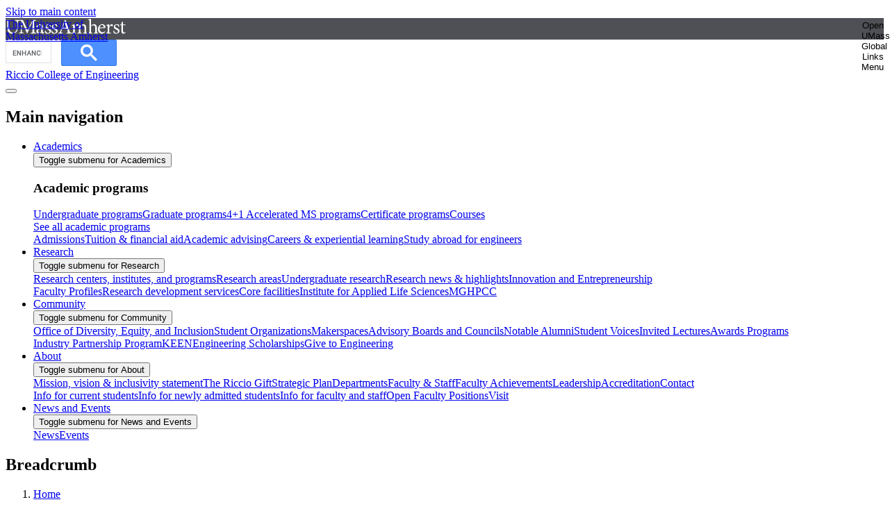

--- FILE ---
content_type: text/html; charset=UTF-8
request_url: https://www.umass.edu/engineering/documents/environmental-and-water-resources-graduate-program-handbook
body_size: 9963
content:
<!DOCTYPE html>
<html lang="en" dir="ltr" prefix="og: https://ogp.me/ns#">
  <head>
    <meta charset="utf-8" />
<noscript><style>form.antibot * :not(.antibot-message) { display: none !important; }</style>
</noscript><meta name="description" content="This manual is designed to assist graduate students and faculty in the UMass Environmental and Water Resources Engineering (EWRE) Program." />
<link rel="canonical" href="https://www.umass.edu/engineering/documents/environmental-and-water-resources-graduate-program-handbook" />
<meta property="og:site_name" content="Riccio College of Engineering" />
<meta property="og:type" content="document" />
<meta property="og:url" content="https://www.umass.edu/engineering/documents/environmental-and-water-resources-graduate-program-handbook" />
<meta property="og:title" content="Environmental and Water Resources Graduate Program Handbook : Riccio College of Engineering : UMass Amherst" />
<meta property="og:description" content="This manual is designed to assist graduate students and faculty in the UMass Environmental and Water Resources Engineering (EWRE) Program." />
<meta property="og:image:url" content="https://www.umass.edu/static/branding/images/og_default_image.png" />
<meta property="og:image:type" content="image/png" />
<meta name="Generator" content="Drupal 11 (https://www.drupal.org)" />
<meta name="MobileOptimized" content="width" />
<meta name="HandheldFriendly" content="true" />
<meta name="viewport" content="width=device-width, initial-scale=1.0" />
<link rel="stylesheet" href="https://www.umass.edu/static/branding/1.2/css/styles.css" />
<script src="https://www.umass.edu/static/branding/1.2/js/umass_header.js"></script>
<link rel="icon" href="/engineering/themes/custom/webeco_theme/favicon.ico" type="image/vnd.microsoft.icon" />

    <title>Environmental and Water Resources Graduate Program Handbook : Riccio College of Engineering : UMass Amherst</title>
    <link rel="stylesheet" media="all" href="/engineering/sites/g/files/ijdqth166/files/css/css_RBAKy0IlQsCWvNxfrOXrAqjwOrT7iZNy5RfiBSPgp_E.css?delta=0&amp;language=en&amp;theme=webeco_theme&amp;include=eJxFy1sOwyAMRNEN0bAkZMgUUA1GNvS1-lZVo3zOuZokCt9FG3F9w-E5ufab33UN4u0_3SClrDSKHeWUbfWxIlcr2J3ChnSrd4RJkRGulSfUn375ubOXTTQfyeAeiEgSskj-PgykqfhkdoRZ0OAzSyT-ABvpRX0" />
<link rel="stylesheet" media="all" href="/engineering/sites/g/files/ijdqth166/files/css/css_qT5_UPskwUtB9JgmxF3ToEU9M62mPdpty9RRnvu-uNE.css?delta=1&amp;language=en&amp;theme=webeco_theme&amp;include=eJxFy1sOwyAMRNEN0bAkZMgUUA1GNvS1-lZVo3zOuZokCt9FG3F9w-E5ufab33UN4u0_3SClrDSKHeWUbfWxIlcr2J3ChnSrd4RJkRGulSfUn375ubOXTTQfyeAeiEgSskj-PgykqfhkdoRZ0OAzSyT-ABvpRX0" />

    <script type="application/json" data-drupal-selector="drupal-settings-json">{"path":{"baseUrl":"\/engineering\/","pathPrefix":"","currentPath":"media\/5126","currentPathIsAdmin":false,"isFront":false,"currentLanguage":"en"},"pluralDelimiter":"\u0003","suppressDeprecationErrors":true,"gtag":{"tagId":"","consentMode":false,"otherIds":[],"events":[],"additionalConfigInfo":[]},"ajaxPageState":{"libraries":"[base64]","theme":"webeco_theme","theme_token":null},"ajaxTrustedUrl":[],"gtm":{"tagId":null,"settings":{"data_layer":"dataLayer","include_classes":false,"allowlist_classes":"google\nnonGooglePixels\nnonGoogleScripts\nnonGoogleIframes","blocklist_classes":"customScripts\ncustomPixels","include_environment":false,"environment_id":"","environment_token":""},"tagIds":["GTM-TZKZB3"]},"data":{"extlink":{"extTarget":false,"extTargetAppendNewWindowDisplay":true,"extTargetAppendNewWindowLabel":"(opens in a new window)","extTargetNoOverride":true,"extNofollow":false,"extTitleNoOverride":false,"extNoreferrer":false,"extFollowNoOverride":false,"extClass":"ext","extLabel":"(link is external)","extImgClass":false,"extSubdomains":true,"extExclude":"","extInclude":"","extCssExclude":"#umass--global--header","extCssInclude":"","extCssExplicit":"","extAlert":false,"extAlertText":"This link will take you to an external web site. We are not responsible for their content.","extHideIcons":false,"mailtoClass":"mailto","telClass":"","mailtoLabel":"(link sends email)","telLabel":"(link is a phone number)","extUseFontAwesome":false,"extIconPlacement":"append","extPreventOrphan":false,"extFaLinkClasses":"fa fa-external-link","extFaMailtoClasses":"fa fa-envelope-o","extAdditionalLinkClasses":"","extAdditionalMailtoClasses":"","extAdditionalTelClasses":"","extFaTelClasses":"fa fa-phone","allowedDomains":["umass.edu","acsitefactory.com","ddev.site","tugboat.qa","tugboatqa.com"],"extExcludeNoreferrer":""}},"user":{"uid":0,"permissionsHash":"b06363a3f611d38731d9fd570b4a9a2302495bef9f87405a674d2d50a1c43ab2"}}</script>
<script src="/engineering/sites/g/files/ijdqth166/files/js/js_IwiiW0VO1q-OPbDpjaVzNWWZAsVCWsZ8Qe0Etbe_Guo.js?scope=header&amp;delta=0&amp;language=en&amp;theme=webeco_theme&amp;include=eJx9jEEOgCAQAz9E4Elk0bqii2sAxedr4kU9eGk6zaQ4qsRldn3eVhKLG82gS6WGognu0W3Z2WbwJpR_nTLG9C-oxN6wKgt8JXZ8xZctTXS8x2QaAjr1dcR1y6KB5AQbmk0T"></script>
<script src="https://use.fontawesome.com/releases/v6.4.0/js/fontawesome.js" defer crossorigin="anonymous"></script>
<script src="https://use.fontawesome.com/releases/v6.4.0/js/regular.js" defer crossorigin="anonymous"></script>
<script src="https://use.fontawesome.com/releases/v6.4.0/js/v4-shims.js" defer crossorigin="anonymous"></script>
<script src="https://use.fontawesome.com/releases/v6.4.0/js/solid.js" defer crossorigin="anonymous"></script>
<script src="/engineering/modules/contrib/google_tag/js/gtag.js?t8uubm"></script>
<script src="/engineering/modules/contrib/google_tag/js/gtm.js?t8uubm"></script>

  </head>
  <body class="sitepath--documents-environmental-and-water-resources-graduate-program-handbook sitename-riccio-college-of-engineering siteenv-engineering umass-platform-webeco path-media">
        <a href="#main-content" class="visually-hidden focusable skip-link">
      Skip to main content
    </a>
    <noscript><iframe src="https://www.googletagmanager.com/ns.html?id=GTM-TZKZB3"
                  height="0" width="0" style="display:none;visibility:hidden"></iframe></noscript>
<div id="umass--global--header" role="banner">
	<div id="umass--global-tophat-container">
		<a id="umass--global-tophat-wordmark" class="ir" href="https://www.umass.edu/" title="UMass Amherst"><span class="visually-hidden">The University of Massachusetts Amherst</span></a>
		<nav id="umass--global--navigation">
			<button aria-label="Open UMass Global Links Menu" id="umass--global--navigation--navicon" class="hamburger hamburger--collapse" type="button">
				<span class="hamburger-box">
					<span class="hamburger-inner">
						<span class="umass--global--navigation--navicon--label visually-hidden">Open UMass Global Links Menu</span>
					</span>
				</span>
			</button>
			<ul id="umass--global--navigation--links">
				<li>
					<a href="https://www.umass.edu/admissions/visit" id="umass--global--visit">Visit</a>
				</li>
				<li>
					<a href="https://www.umass.edu/admissions" id="umass--global--apply">Apply</a>
				</li>
				<li>
					<a href="https://minutefund.uma-foundation.org/project/29554/donate?fund_id=FLAGSHIP%20SCH" id="umass--global--give">Give</a>
				</li>
				<li>
					<a href="https://www.umass.edu/search" id="umass--global--search">Search UMass.edu</a>
				</li>
			</ul>
		</nav>
	</div>
</div>
<script>
  // @see https://developers.google.com/custom-search/docs/element for more
  // info on how to interact with the initialization of google search elements.
  const webecoInitializationCallback = function () {
    google.setOnLoadCallback(function() {
      // When the search box is ready, move the whole search box into the top
      // hat, taking the place of the magnifying glass icon.
      jQuery('#umass--global--header a#umass--global--search').replaceWith(jQuery('#umass--global--navigation--search'));
      jQuery('#umass--global--navigation--search #gsc-i-id1').attr('placeholder', 'Search…');
      jQuery('#___gcse_1 #gsc-i-id2').attr('placeholder', 'Search…');
    }, true);
  };
  window.__gcse = {
    initializationCallback: webecoInitializationCallback,
  };
</script>
<div id="umass--global--navigation--search">
  <script async src="https://cse.google.com/cse.js?cx=006147596779141161600%3Ajfpwgwvuul4"></script>
    <div class="gcse-searchbox-only" data-as_sitesearch="www.umass.edu/engineering" data-resultsUrl="/engineering/search"></div>
</div>

      <div class="dialog-off-canvas-main-canvas" data-off-canvas-main-canvas>
    
<header class="header__wrapper" role="banner">
    <div class="site-title-container">
    <a aria-label="Riccio College of Engineering" class="site-title-spire" href="/engineering/" rel="home">
            <span class="site-name site-name--academic">Riccio College of Engineering</span>
                </a>
              </div>
                  


  
<button id="main-menu-toggle" class="main-navigation__control" aria-label="Toggle main menu" aria-expanded="false" aria-controls="main-menu">
  <span class="main-navigation__hamburger">
    <div class="main-navigation__hamburger-icon">      <div></div>
      <div></div>
      <div></div>
    </div>
  </span>
  <span class="main-navigation__close"></span>
</button>
<nav role="navigation" aria-labelledby="block-mainmenu-menu" id="main-nav" class="block-content block-type--main-menu block block-menu navigation menu--c0eab22b-53d7-499d-a480-340eec6d5825 main-navigation main-navigation--closed">
          <div class="main-navigation__contextual-wrapper">
                      
    <h2 class="visually-hidden" id="block-mainmenu-menu">Main navigation</h2>
    
    </div>
  
        <ul role="menu" id="main-menu" aria-labelledby="main-menu-toggle" class="main-navigation__menu">
        <li role="presentation" class="menu-section menu-section--default main-navigation__item main-navigation__level-0 main-navigation__item--dropdown">
    <div class="main-navigation__level-0-content">
            <a href="/engineering/academics" class="main-navigation__menu-link" role="menuitem">Academics</a>
              <div class="main-navigation__arrow">
          <button class="main-navigation__submenu-toggle" aria-expanded="false">
            <span class="visually-hidden">Toggle submenu for Academics</span>
          </button>
        </div>
          </div>
                      <div class="main-navigation__submenu main-navigation__submenu--has-level2 main-navigation__submenu--has-heading">
        <div class="main-navigation__level-1">
                      <h3 class="main-navigation__submenu-heading">
              Academic programs
            </h3>
                    <div class="main-navigation__level-1-content">
            <a href="/engineering/academics/programs/degrees/level-study/undergraduate" class="main-navigation__menu-link main-navigation__menu-link-wrapper" role="menuitem">Undergraduate programs</a><a href="/engineering/academics/programs/degrees/level-study/graduate" class="main-navigation__menu-link main-navigation__menu-link-wrapper" role="menuitem">Graduate programs</a><a href="/engineering/academics/accelerated-masters" class="main-navigation__menu-link main-navigation__menu-link-wrapper" role="menuitem">4+1 Accelerated MS programs</a><a href="/engineering/academics/programs/degrees/degree-type/certificate" class="main-navigation__menu-link main-navigation__menu-link-wrapper" role="menuitem">Certificate programs</a><a href="https://www.umass.edu/courses/?partial_name=&amp;terms[]=curr&amp;terms[]=next_1&amp;terms[]=next_2&amp;acad_groups[]=ENGIN&amp;page=1" class="main-navigation__menu-link main-navigation__menu-link-wrapper" role="menuitem">Courses</a>
          </div>
                    <div class="main-navigation__see-all"><a href="/engineering/academics/programs">See all academic programs</a></div>
                  </div>
                  <div class="main-navigation__level-2">
            <a href="https://www.umass.edu/admissions" class="main-navigation__menu-link main-navigation__menu-link-wrapper" role="menuitem">Admissions</a><a href="https://www.umass.edu/financialaid" class="main-navigation__menu-link main-navigation__menu-link-wrapper" role="menuitem">Tuition &amp; financial aid</a><a href="/engineering/engineering-office-student-affairs" class="main-navigation__menu-link main-navigation__menu-link-wrapper" role="menuitem">Academic advising</a><a href="/engineering/career-center" class="main-navigation__menu-link main-navigation__menu-link-wrapper" role="menuitem">Careers &amp; experiential learning</a><a href="/engineering/study-abroad-engineers" class="main-navigation__menu-link main-navigation__menu-link-wrapper" role="menuitem">Study abroad for engineers</a>
          </div>
              </div>
      </li>


  <li role="presentation" class="menu-section menu-section--default main-navigation__item main-navigation__level-0 main-navigation__item--dropdown">
    <div class="main-navigation__level-0-content">
            <a href="/engineering/research" class="main-navigation__menu-link" role="menuitem">Research</a>
              <div class="main-navigation__arrow">
          <button class="main-navigation__submenu-toggle" aria-expanded="false">
            <span class="visually-hidden">Toggle submenu for Research</span>
          </button>
        </div>
          </div>
                      <div class="main-navigation__submenu main-navigation__submenu--has-level2">
        <div class="main-navigation__level-1">
                    <div class="main-navigation__level-1-content">
            <a href="/engineering/organizations" class="main-navigation__menu-link main-navigation__menu-link-wrapper" role="menuitem">Research centers, institutes, and programs</a><a href="/engineering/research/themes" class="main-navigation__menu-link main-navigation__menu-link-wrapper" role="menuitem">Research areas</a><a href="/engineering/research/undergraduate-research" class="main-navigation__menu-link main-navigation__menu-link-wrapper" role="menuitem">Undergraduate research</a><a href="/engineering/news?s=&amp;field_category_target_id%5B326%5D=326" class="main-navigation__menu-link main-navigation__menu-link-wrapper" role="menuitem">Research news &amp; highlights</a><a href="/engineering/innovation-and-entrepreneurship" class="main-navigation__menu-link main-navigation__menu-link-wrapper" role="menuitem">Innovation and Entrepreneurship</a>
          </div>
                  </div>
                  <div class="main-navigation__level-2">
            <a href="https://www.umass.edu/engineering/about/directory?s=&amp;field_person__profile_type_ref_target_id%5B411%5D=411" class="main-navigation__menu-link main-navigation__menu-link-wrapper" role="menuitem">Faculty Profiles</a><a href="/engineering/research/research-development-services-rds" class="main-navigation__menu-link main-navigation__menu-link-wrapper" role="menuitem">Research development services</a><a href="https://www.umass.edu/ials/core-facilities" class="main-navigation__menu-link main-navigation__menu-link-wrapper" role="menuitem">Core facilities</a><a href="https://www.umass.edu/ials/" class="main-navigation__menu-link main-navigation__menu-link-wrapper" role="menuitem">Institute for Applied Life Sciences</a><a href="https://www.mghpcc.org/" class="main-navigation__menu-link main-navigation__menu-link-wrapper" role="menuitem">MGHPCC</a>
          </div>
              </div>
      </li>


  <li role="presentation" class="menu-section menu-section--default main-navigation__item main-navigation__level-0 main-navigation__item--dropdown">
    <div class="main-navigation__level-0-content">
            <a href="/engineering/community" class="main-navigation__menu-link" role="menuitem">Community</a>
              <div class="main-navigation__arrow">
          <button class="main-navigation__submenu-toggle" aria-expanded="false">
            <span class="visually-hidden">Toggle submenu for Community</span>
          </button>
        </div>
          </div>
                      <div class="main-navigation__submenu main-navigation__submenu--2cols main-navigation__submenu--has-level2">
        <div class="main-navigation__level-1">
                    <div class="main-navigation__level-1-content">
            <a href="/engineering/community/dei" class="main-navigation__menu-link main-navigation__menu-link-wrapper" role="menuitem">Office of Diversity, Equity, and Inclusion</a><a href="/engineering/community/student-organizations" class="main-navigation__menu-link main-navigation__menu-link-wrapper" role="menuitem">Student Organizations</a><a href="/engineering/community/student-organizations/makerspaces" class="main-navigation__menu-link main-navigation__menu-link-wrapper" role="menuitem">Makerspaces</a><a href="/engineering/community/advisory-councils-and-boards" class="main-navigation__menu-link main-navigation__menu-link-wrapper" role="menuitem">Advisory Boards and Councils</a><a href="/engineering/notable-alumni" class="main-navigation__menu-link main-navigation__menu-link-wrapper" role="menuitem">Notable Alumni</a><a href="https://www.umass.edu/engineering/student-voices" class="main-navigation__menu-link main-navigation__menu-link-wrapper" role="menuitem">Student Voices</a><a href="/engineering/community/invited-lectures" class="main-navigation__menu-link main-navigation__menu-link-wrapper" role="menuitem">Invited Lectures</a><a href="/engineering/community/awards-programs" class="main-navigation__menu-link main-navigation__menu-link-wrapper" role="menuitem">Awards Programs</a>
          </div>
                  </div>
                  <div class="main-navigation__level-2">
            <a href="/engineering/community/industry-partnership-program" class="main-navigation__menu-link main-navigation__menu-link-wrapper" role="menuitem">Industry Partnership Program</a><a href="https://engineeringunleashed.com/institution/464" class="main-navigation__menu-link main-navigation__menu-link-wrapper" role="menuitem">KEEN</a><a href="/engineering/engineering-scholarships" class="main-navigation__menu-link main-navigation__menu-link-wrapper" role="menuitem">Engineering Scholarships</a><a href="/engineering/give-engineering" class="main-navigation__menu-link main-navigation__menu-link-wrapper" role="menuitem">Give to Engineering</a>
          </div>
              </div>
      </li>


  <li role="presentation" class="menu-section menu-section--default main-navigation__item main-navigation__level-0 main-navigation__item--dropdown">
    <div class="main-navigation__level-0-content">
            <a href="/engineering/about" class="main-navigation__menu-link" role="menuitem">About</a>
              <div class="main-navigation__arrow">
          <button class="main-navigation__submenu-toggle" aria-expanded="false">
            <span class="visually-hidden">Toggle submenu for About</span>
          </button>
        </div>
          </div>
                      <div class="main-navigation__submenu main-navigation__submenu--2cols main-navigation__submenu--has-level2">
        <div class="main-navigation__level-1">
                    <div class="main-navigation__level-1-content">
            <a href="/engineering/about/mission-vision-and-inclusivity-statement" class="main-navigation__menu-link main-navigation__menu-link-wrapper" role="menuitem">Mission, vision &amp; inclusivity statement</a><a href="/engineering/riccio-gift" class="main-navigation__menu-link main-navigation__menu-link-wrapper" role="menuitem">The Riccio Gift</a><a href="/engineering/about/strategic-plan" class="main-navigation__menu-link main-navigation__menu-link-wrapper" role="menuitem">Strategic Plan</a><a href="/engineering/departments" class="main-navigation__menu-link main-navigation__menu-link-wrapper" role="menuitem">Departments</a><a href="/engineering/about/directory" class="main-navigation__menu-link main-navigation__menu-link-wrapper" role="menuitem">Faculty &amp; Staff</a><a href="/engineering/about/faculty-achievements" class="main-navigation__menu-link main-navigation__menu-link-wrapper" role="menuitem">Faculty Achievements</a><a href="https://www.umass.edu/engineering/leadership" class="main-navigation__menu-link main-navigation__menu-link-wrapper" role="menuitem">Leadership</a><a href="/engineering/about/abet-accreditation" class="main-navigation__menu-link main-navigation__menu-link-wrapper" role="menuitem">Accreditation</a><a href="/engineering/about/contact-us" class="main-navigation__menu-link main-navigation__menu-link-wrapper" role="menuitem">Contact</a>
          </div>
                  </div>
                  <div class="main-navigation__level-2">
            <a href="/engineering/current-students" class="main-navigation__menu-link main-navigation__menu-link-wrapper" role="menuitem">Info for current students</a><a href="/engineering/admitted" class="main-navigation__menu-link main-navigation__menu-link-wrapper" role="menuitem">Info for newly admitted students</a><a href="/engineering/faculty-and-staff-resources" class="main-navigation__menu-link main-navigation__menu-link-wrapper" role="menuitem">Info for faculty and staff</a><a href="/engineering/about/open-faculty-positions" class="main-navigation__menu-link main-navigation__menu-link-wrapper" role="menuitem">Open Faculty Positions</a><a href="/engineering/about/tour-riccio-college-engineering" class="main-navigation__menu-link main-navigation__menu-link-wrapper" role="menuitem">Visit</a>
          </div>
              </div>
      </li>


  <li role="presentation" class="menu-section menu-section--default main-navigation__item main-navigation__level-0 main-navigation__item--dropdown">
    <div class="main-navigation__level-0-content">
            <a href="/engineering/news" class="main-navigation__menu-link" role="menuitem">News and Events</a>
              <div class="main-navigation__arrow">
          <button class="main-navigation__submenu-toggle" aria-expanded="false">
            <span class="visually-hidden">Toggle submenu for News and Events</span>
          </button>
        </div>
          </div>
                      <div class="main-navigation__submenu main-navigation__submenu--1col">
        <div class="main-navigation__level-1">
                    <div class="main-navigation__level-1-content">
            <a href="/engineering/news" class="main-navigation__menu-link main-navigation__menu-link-wrapper" role="menuitem">News</a><a href="/engineering/events" class="main-navigation__menu-link main-navigation__menu-link-wrapper" role="menuitem">Events</a>
          </div>
                  </div>
              </div>
      </li>



    </ul>
  </nav>



<script type="text/javascript">
  let controlNav = document.querySelector('.main-navigation');
  let controlNavButton = document.querySelector('#main-menu-toggle');
  let isIOS = /iPad|iPhone|iPod/.test(navigator.userAgent) && !window.MSStream;
  let desktopMenu = window.matchMedia('(min-width: 48rem)');

  if (typeof controlNav !== 'undefined' && controlNav !== null && typeof ResizeObserver === 'function') {
    // Close mobile menu when resizing to desktop.
    let resizeObserver = new ResizeObserver(function () {
      if (desktopMenu.matches) {
        controlNav.classList.add('main-navigation--closed');
        document.body.classList.remove('menu-open');
        controlNavButton.setAttribute('aria-expanded', false);
      }
    });
    resizeObserver.observe(controlNav);
  }

  controlNavButton.addEventListener('click', function () {
    let expanded = this.getAttribute('aria-expanded') === 'true' || false;
    this.setAttribute('aria-expanded', !expanded);

    if (controlNav) {
      controlNav.classList.toggle('main-navigation--closed');
      document.body.classList.toggle('menu-open');

      if (isIOS) {
        if (!controlNav.classList.contains('main-navigation--closed')) {
          /*
          * In iOS when the scrollY is equal to 0 the UIToolbar
          * is showed at bottom of the window and is required
          * the support class 'ios-only'.
          */
          if (window.scrollY === 0) {
            controlNav.classList.add('ios-only');
          }
        } else {
          /*
          * Anyway when navigation has closed the support
          * class is not required.
          */
          controlNav.classList.remove('ios-only');
        }
      }
    }
  });
</script>


</header>

<div class="overlay"></div>





  <div class="region region-highlighted highlighted">
      <div id="block-breadcrumbs" class="block block-system block-system-breadcrumb-block">
          
            
                <nav role="navigation" aria-labelledby="system-breadcrumb" class="breadcrumb">
    <h2 id="system-breadcrumb" class="visually-hidden">Breadcrumb</h2>
    <ol class="breadcrumb__list">
          <li class="breadcrumb__item">
                  <a href="/engineering/" class="breadcrumb__link">Home</a>
              </li>
          <li class="breadcrumb__item">
                  <a href="/engineering/documents" class="breadcrumb__link">Documents</a>
              </li>
        </ol>
  </nav>

            </div>


<div data-drupal-messages-fallback class="hidden"></div>

  </div>




<main id="main-content" class="main-content" role="main">

  
      <div class="layout-content">
        <div class="region region-content content">
      <div id="block-webeco-theme-content" class="block block-system block-system-main-block">
          
            
              



<article class="twocol-75-25--document twocol-75-25 twocol-75-25--no-footer">

        <section class="twocol-75-25__header">
                
<div class="page-header page-header--bg-full page-header--no-subtitle">

  
  <div class="page-header__title-wrapper">
        
                                          <h1 class="page-header__title page-header__title-short">
        <span class="page-header__title-value">Environmental and Water Resources Graduate Program Handbook</span>
      </h1>
        
        <span class="page-header__title-wrapper-bg"></span>
  </div>

  
  
  <div class="page-header__metadata">
      </div>
</div>


    </section>
  
    
    
        <section class="twocol-75-25__content" id="twocol-75-25--content">
            
        <article class="document__body text-area" aria-labelledby="document-body">
      <h2 id="document-body" class="document__body-heading visually-hidden">Body</h2>
      <p>This manual is designed to assist graduate students and faculty in the UMass Environmental and Water Resources Engineering (EWRE) Program. It contains the following information:</p>

<p>***General&nbsp; information&nbsp; about&nbsp; key&nbsp; personnel&nbsp; and&nbsp; faculty&nbsp; in&nbsp; the&nbsp; Department&nbsp; of&nbsp;&nbsp;&nbsp; Civil&nbsp; and Environmental Engineering (CEE) and the EWRE Program;</p>

<p>***Summaries of degree requirements, advising procedures, and Program requirements including forms which must be completed for the M.S. degree program.</p>

<p>***Other EWRE Program information.</p>

<p>The EWRE Program is a graduate program within the Department of Civil and Environmental Engineering. The Department offers and administers three graduate degrees: M.S. and Ph.D. in Civil Engineering and the M.S. in Environmental Engineering. Any of these three degrees may be pursued by eligible students studying environmental and water resources engineering. Specific information regarding requirements for the degrees are described in later sections.</p>
    </article>

        <article class="document__document-type" aria-labelledby="document-document-type">
      <h2 id="document-document-type" class="document__document-type-heading no-border">Document Type</h2>
      <a href="/engineering/taxonomy/term/351" hreflang="en">pdf</a>
    </article>

        <article class="document__topic" aria-labelledby="document-topic">
      <h2 id="document-topic" class="document__topic-heading">Topic</h2>
      
    </article>

        <article class="document__audience" aria-labelledby="document-audience">
      <h2 id="document-audience" class="document__audience-heading">Audience</h2>
      <a href="/engineering/taxonomy/term/356" hreflang="en">Student</a>
    </article>

        <article class="document__last-updated text-area" aria-labelledby="document-last-updated">
      <h2 id="document-last-updated" class="document__last-updated-heading visually-hidden">Last Updated</h2>
      <p>Document last updated on September 11, 2023</p>
    </article>

  
    </section>
  
        <aside class="twocol-75-25__sidebar">
            
        <article class="document__media-file" aria-labelledby="document-media-file">
      <h2 id="document-media-file" class="document__media-file-heading">Downloads</h2>
      <ul class="link-list--items">
        <li class="link-list--item--download link-list--item">
          <a href="/engineering/media/5126/download?inline" type="application/pdf; length=404055" title="EWRE Policy  Procedures 2023 v2.pdf" class="file file--mime-application-pdf file--application-pdf">EWRE Policy  Procedures 2023 v2.pdf</a>
        </li>
      </ul>
    </article>

        <article class="document__size" aria-labelledby="document-size">
      <h2 id="document-size" class="document__size-heading no-border">Size</h2>
            <span class="tags--small">394.58 KB</span>
    </article>

        <article class="document__number-of-pages" aria-labelledby="document-number-of-pages">
      <h2 id="document-number-of-pages" class="document__number-of-pages-heading no-border">Pages</h2>
      <span class="tags--small">20</span>
    </article>

  
    </aside>
  
    
    
</article>



            </div>



  </div>

    </div>  
  
  
</main>

  <footer role="contentinfo" aria-labelledby="site-footer-heading">
    <h2 id="site-footer-heading" class="visually-hidden">Site footer</h2>
      <div class="region region-footer footer">
      <div id="block-sitefooter" class="block-content block-type--site-footer footer__content block block-block-content block-block-content949fe1d8-3b32-4b40-84b1-b782fbd97f08">
          
            
      
    <div class="footer__site-name">Riccio College of Engineering</div>

        <ul class="footer__social" aria-label="Social Media Links">
                    <li>
          <a href="https://www.facebook.com/umassengineering" rel="noreferrer">
            <svg role="img" height="16" viewBox="0 0 16 16" width="16" xmlns="http://www.w3.org/2000/svg"><title>Find us on Facebook</title><path d="m19.9593333 5h-14.0853333c-.48269687 0-.874.39130313-.874.874v14.0853333c0 .4826969.39130313.874.874.874h7.5835333v-6.1230666h-2.0564333v-2.3965334h2.0564333v-1.7625666c0-2.04503337 1.2489334-3.15843337 3.0735667-3.15843337.6158056-.00219435 1.23127.02930829 1.8436333.09436667v2.13623333h-1.2616c-.9899 0-1.1811666.47119997-1.1811666 1.16343337v1.5263333h2.3731l-.3090667 2.3965333h-2.0640333v6.1237h4.0273666c.4826969 0 .874-.3913031.874-.874v-14.0853333c0-.48269687-.3913031-.874-.874-.874z" fill="#fff" fill-rule="evenodd" transform="translate(-5 -5)"></path></svg>
          </a>
        </li>
                    <li>
          <a href="https://www.youtube.com/playlist?list=PLEAE8BFE6D390C1F3" rel="noreferrer">
            <svg role="img" height="15" viewBox="0 0 23 15" width="23" xmlns="http://www.w3.org/2000/svg"><title>Find us on YouTube</title><path d="m22.935049 8.18627451s-.2389706-1.43382353-.8762255-2.07107843c-.7965686-.87622549-1.752451-.87622549-2.1507353-.87622549-2.9473039-.23897059-7.4877451-.23897059-7.4877451-.23897059s-4.54044114 0-7.48774506.23897059c-.47794118 0-1.35416667 0-2.23039216.87622549-.6372549.6372549-.79656863 2.07107843-.79656863 2.07107843s-.23897058 1.67279412-.23897058 3.42524509v1.5931373c0 1.6727941.23897058 3.4252451.23897058 3.4252451s.23897059 1.4338235.8762255 2.0710784c.79656862.8762255 1.9117647.7965686 2.38970588.8762255 1.75245098.1593137 7.32843137.2389706 7.32843137.2389706s4.5404412 0 7.567402-.2389706c.3982843-.0796569 1.3541666-.0796569 2.1507353-.8762255.6372549-.6372549.8762254-2.0710784.8762254-2.0710784s.2389706-1.6727942.2389706-3.4252451v-1.5931373c-.1593137-1.75245097-.3982843-3.42524509-.3982843-3.42524509zm-12.745098 7.16911769v-5.97426475l5.7352941 2.86764705z" fill="#fff" fill-rule="evenodd" transform="translate(-1 -5)"></path></svg>
          </a>
        </li>
                    <li>
          <a href="https://www.linkedin.com/school/umass-amherst-college-of-engineering" rel="noreferrer">
            <svg role="img" height="16" viewBox="0 0 16 16" width="16" xmlns="http://www.w3.org/2000/svg"><title>Find us on LinkedIn</title><path d="m20.8333333 17.8517316c0 1.6450216-1.3365801 2.9816017-2.9816017 2.9816017h-9.87012987c-1.64502164 0-2.98160173-1.3365801-2.98160173-2.9816017v-9.87012987c0-1.64502164 1.33658009-2.98160173 2.98160173-2.98160173h9.87012987c1.6450216 0 2.9816017 1.33658009 2.9816017 2.98160173zm-12.1320346-10.17857143c-.82251082 0-1.33658009.51406927-1.33658009 1.23376624-.10281385.71969697.41125542 1.23376619 1.23376624 1.23376619.82251082 0 1.33658009-.51406922 1.33658009-1.23376619s-.51406927-1.23376624-1.23376624-1.23376624zm1.13095238 10.58982683v-7.1969697h-2.36471861v7.1969697zm8.53354982 0v-4.1125541c0-2.1590909-1.1309524-3.1872294-2.7759741-3.1872294-1.2337662 0-1.7478355.7196969-2.056277 1.2337662v-1.0281385h-2.3647186v7.1969697h2.3647186v-4.1125541c0-.2056278 0-.4112555.1028138-.6168832.1028139-.4112554.5140693-.8225108 1.2337663-.8225108.8225108 0 1.2337662.6168831 1.2337662 1.6450217v3.8041125z" fill="#fff" fill-rule="evenodd" transform="translate(-5 -5)"></path></svg>
          </a>
        </li>
                    <li>
          <a href="https://www.instagram.com/umassengineering/" rel="noreferrer">
            <svg role="img" height="16" viewBox="0 0 16 16" width="16" xmlns="http://www.w3.org/2000/svg"><title>Find us on Instagram</title><path d="m12.9166667 5c-2.1666667 0-2.4166667 0-3.25000003.08333333-.83333334 0-1.41666667.16666667-1.91666667.33333334-.5.16666666-1 .5-1.41666667.91666666-.41666666.41666667-.75.91666667-.91666666 1.41666667-.16666667.5-.33333334 1.08333333-.33333334 1.91666667-.08333333.83333333-.08333333 1.08333333-.08333333 3.25000003 0 2.1666666 0 2.4166666.08333333 3.25 0 .8333333.16666667 1.4166666.33333334 1.9166666.16666666.5.5 1 .91666666 1.4166667.41666667.4166667.91666667.75 1.41666667.9166667.5.1666666 1.08333333.3333333 1.91666667.3333333.83333333 0 1.08333333.0833333 3.25000003.0833333 2.1666666 0 2.4166666 0 3.25-.0833333.8333333 0 1.4166666-.1666667 1.9166666-.3333333.5-.1666667 1-.5 1.4166667-.9166667s.75-.9166667.9166667-1.4166667c.1666666-.5.3333333-1.0833333.3333333-1.9166666 0-.8333334.0833333-1.0833334.0833333-3.25 0-2.1666667 0-2.4166667-.0833333-3.25000003 0-.83333334-.1666667-1.41666667-.3333333-1.91666667-.1666667-.5-.5-1-.9166667-1.41666667-.4166667-.41666666-.9166667-.75-1.4166667-.91666666-.5-.16666667-1.0833333-.33333334-1.9166666-.33333334-.8333334-.08333333-1.0833334-.08333333-3.25-.08333333m0 1.41666667c2.0833333 0 2.3333333 0 3.1666666.08333333.75 0 1.1666667.16666667 1.5.25.3333334.16666667.6666667.33333333.9166667.58333333s.4166667.58333334.5833333.91666667c.0833334.25.25.66666667.25 1.5 0 .8333333.0833334 1.0833333.0833334 3.25 0 2.0833333 0 2.3333333-.0833334 3.1666667 0 .75-.1666666 1.1666666-.25 1.5-.1666666.3333333-.3333333.6666666-.5833333.9166666s-.5.4166667-.9166667.5833334c-.25.0833333-.6666666.25-1.5.25-.8333333 0-1.0833333.0833333-3.1666666.0833333-2.0833334 0-2.3333334 0-3.1666667-.0833333-.75 0-1.16666667-.1666667-1.5-.25-.33333333-.1666667-.66666667-.3333334-.91666667-.5833334s-.41666666-.5833333-.58333333-.9166666c-.08333333-.25-.25-.6666667-.25-1.5 0-.8333334-.08333333-1.0833334-.08333333-3.1666667s0-2.3333333.08333333-3.25c0-.75.16666667-1.16666667.25-1.5.16666667-.33333333.33333333-.66666667.58333333-.91666667s.5-.41666666.91666667-.58333333c.25-.08333333.66666667-.25 1.5-.25.8333333-.08333333 1.0833333-.08333333 3.1666667-.08333333m0 9.16666663c-1.4166667 0-2.6666667-1.1666666-2.6666667-2.6666666s1.1666667-2.6666667 2.6666667-2.6666667 2.6666666 1.1666667 2.6666666 2.6666667-1.25 2.6666666-2.6666666 2.6666666m0-6.74999997c-2.25 0-4.08333337 1.83333337-4.08333337 4.08333337s1.83333337 4.0833333 4.08333337 4.0833333 4.0833333-1.8333333 4.0833333-4.0833333-1.8333333-4.08333337-4.0833333-4.08333337m5.1666666-.16666666c0 .5-.4166666.91666666-.9166666.91666666s-.9166667-.41666666-.9166667-.91666666.4166667-.91666667.9166667-.91666667.9166666.41666667.9166666.91666667" fill="#fff" fill-rule="evenodd" transform="translate(-5 -5)"></path></svg>
          </a>
        </li>
            
      
      
          </ul>
  
        <div class="footer__address">
          <div class="visually-hidden">Address</div><p class="address" translate="no"><span class="locality">Amherst</span>, <span class="administrative-area">MA</span> <span class="postal-code">01003</span><br>
<span class="country">United States</span></p>
      
          </div>
  
          <div class="footer__menu-first">
      <nav class="footer__menu-primary">
                  <h3 class="footer__heading">Info for</h3>
                <ul class="footer__menu-links">      <li><a href="/engineering/current-students">Current students</a></li>      <li><a href="/engineering/admitted">Newly admitted students</a></li>      <li><a href="https://www.umass.edu/engineering/faculty-and-staff-resources">Faculty and staff</a></li>      <li><a href="https://www.umassalumni.com/">Alumni</a></li></ul>
      </nav>
              <nav class="footer__menu-secondary">
                      <h3 class="footer__heading">Academics</h3>
                    <ul class="footer__menu-links">      <li><a href="/engineering/academics/programs">Academic programs</a></li>      <li><a href="/engineering/departments">Departments</a></li>      <li><a href="/engineering/engineering-office-student-affairs">Academic advising</a></li></ul>
        </nav>
          </div>
          <div class="footer__menu-second">
      <nav class="footer__menu-primary">
                  <h3 class="footer__heading">About</h3>
                <ul class="footer__menu-links">      <li><a href="/engineering/about">About the Riccio College of Engineering</a></li>      <li><a href="/engineering/news">News</a></li>      <li><a href="/engineering/events">Events</a></li>      <li><a href="/engineering/about/directory">Faculty &amp; Staff</a></li>      <li><a href="/engineering/about/contact-us">Contact</a></li>      <li><a href="/engineering/give-engineering">Give to Engineering</a></li></ul>
      </nav>
            <nav class="footer__menu-secondary">
                  <h3 class="footer__heading">Utilities</h3>
                <ul class="footer__menu-links">      <li><a href="https://www.umass.edu/it/email">Email</a></li>      <li><a href="https://www.spire.umass.edu/">SPIRE</a></li>      <li><a href="https://www.umass.edu/it/canvas">Canvas</a></li>      <li><a href="https://www.umass.edu/it/online-storage-collaboration">Online File Storage &amp; Collaboration</a></li>      <li><a href="https://www.umass.edu/peoplefinder/">People Finder</a></li></ul>
      </nav>
          </div>
  
      </div>



  </div>

  </footer>


  </div>

    <!-- UMass Global Footer -->
<div id="umass--global--footer">
	<div class="container">
		<a href="https://www.umass.edu/" title="University of Massachusetts Amherst" id="umass--global--footer-wordmark">
			<span class="visually-hidden">
				University of Massachusetts Amherst
			</span>
		</a>
		<ul id="umass--global--footer--links">
			<li>©2026 <a href="https://www.umass.edu/" id="umass--global--footer-home">University of Massachusetts Amherst</a></li>
			<li><a href="https://www.umass.edu/gateway/site-policies" id="umass--global--footer-policies">Site&nbsp;policies</a></li>
			<li><a href="https://www.umass.edu/it/information-privacy-policy" id="umass--global--footer-privacy">Privacy</a></li>
			<li><a href="https://www.umass.edu/policy/affirmative-action-non-discrimination-and-title-ix-non-discrimination-policy" id="umass--global--footer-nondiscrimination">Non-discrimination notice</a></li>
			<li><a href="https://www.umass.edu/accessibility/" id="umass--global--footer-accessibility">Accessibility</a></li>
			<li><a href="https://www.umass.edu/policy/acceptable-use-information-technology-resources" id="umass--global--footer-terms">Terms of use</a></li>
		</ul>
	</div>
</div>
<!-- End UMass Global Footer -->
    <script src="/engineering/core/assets/vendor/jquery/jquery.min.js?v=4.0.0-rc.1"></script>
<script src="/engineering/sites/g/files/ijdqth166/files/js/js_ykVDxdii-YXdy51BAT_bKlP7iV746RdM2TDA3rmdGfc.js?scope=footer&amp;delta=1&amp;language=en&amp;theme=webeco_theme&amp;include=eJx9jEEOgCAQAz9E4Elk0bqii2sAxedr4kU9eGk6zaQ4qsRldn3eVhKLG82gS6WGognu0W3Z2WbwJpR_nTLG9C-oxN6wKgt8JXZ8xZctTXS8x2QaAjr1dcR1y6KB5AQbmk0T"></script>

  </body>
</html>


--- FILE ---
content_type: application/javascript
request_url: https://www.umass.edu/static/branding/1.2/js/umass_header.js
body_size: 218
content:
/**
*  umass_header.js
*
**/

document.addEventListener('DOMContentLoaded', function (event) {
  console.log('DOM fully loaded and parsed')

  document.getElementById('umass--global--navigation--navicon').addEventListener('click', umassMenu)

  function umassMenu () {
	document.getElementById('umass--global--header').classList.toggle('overlay-active')
	document.getElementById('umass--global--navigation--links').classList.toggle('is-active')
	document.getElementById('umass--global--navigation--navicon').classList.toggle('is-active')
  }
})
